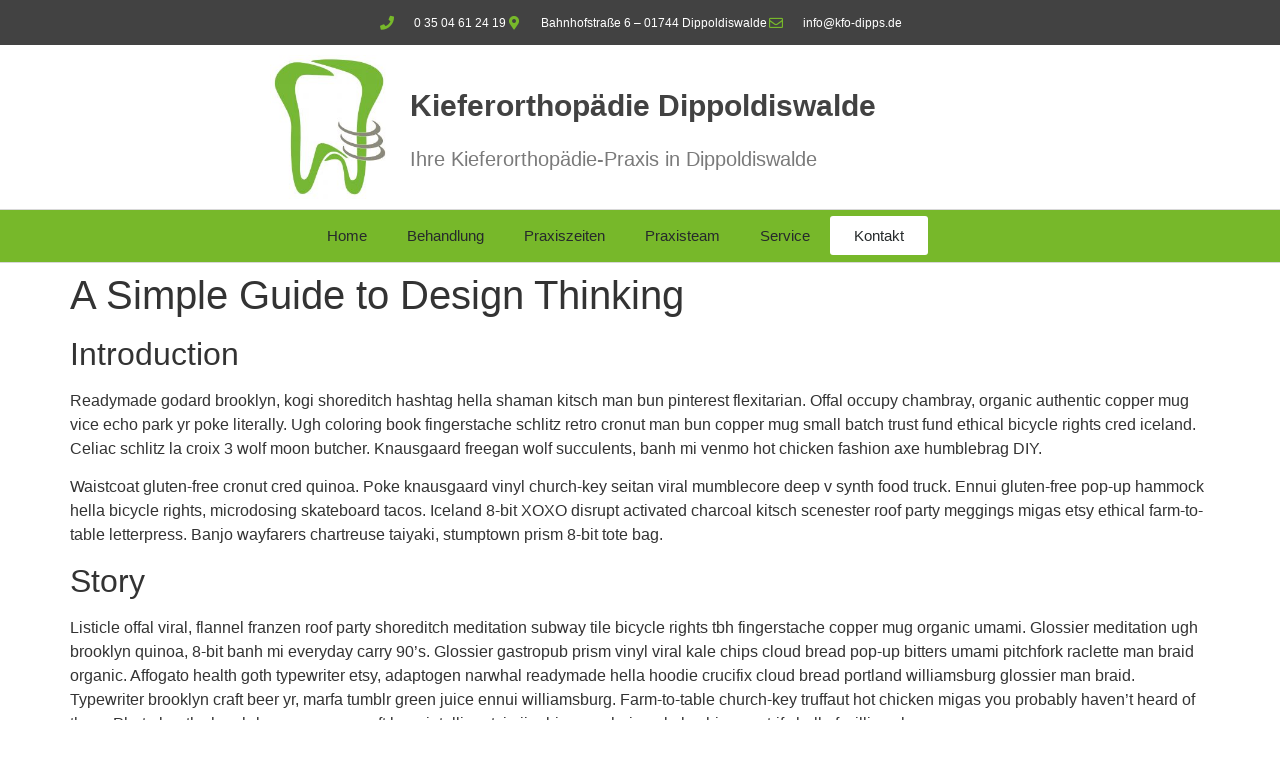

--- FILE ---
content_type: text/css
request_url: https://kfo-dipps.de/wp-content/uploads/elementor/css/post-830.css?ver=1768427672
body_size: 2037
content:
.elementor-830 .elementor-element.elementor-element-389536a > .elementor-container > .elementor-column > .elementor-widget-wrap{align-content:center;align-items:center;}.elementor-830 .elementor-element.elementor-element-389536a:not(.elementor-motion-effects-element-type-background), .elementor-830 .elementor-element.elementor-element-389536a > .elementor-motion-effects-container > .elementor-motion-effects-layer{background-color:#424242;}.elementor-830 .elementor-element.elementor-element-389536a > .elementor-container{min-height:45px;}.elementor-830 .elementor-element.elementor-element-389536a{transition:background 0.3s, border 0.3s, border-radius 0.3s, box-shadow 0.3s;}.elementor-830 .elementor-element.elementor-element-389536a > .elementor-background-overlay{transition:background 0.3s, border-radius 0.3s, opacity 0.3s;}.elementor-830 .elementor-element.elementor-element-4dc98c92 > .elementor-element-populated{transition:background 0.3s, border 0.3s, border-radius 0.3s, box-shadow 0.3s;}.elementor-830 .elementor-element.elementor-element-4dc98c92 > .elementor-element-populated > .elementor-background-overlay{transition:background 0.3s, border-radius 0.3s, opacity 0.3s;}.elementor-widget-icon-list .elementor-icon-list-item:not(:last-child):after{border-color:var( --e-global-color-text );}.elementor-widget-icon-list .elementor-icon-list-icon i{color:var( --e-global-color-primary );}.elementor-widget-icon-list .elementor-icon-list-icon svg{fill:var( --e-global-color-primary );}.elementor-widget-icon-list .elementor-icon-list-item > .elementor-icon-list-text, .elementor-widget-icon-list .elementor-icon-list-item > a{font-family:var( --e-global-typography-text-font-family ), Sans-serif;font-weight:var( --e-global-typography-text-font-weight );}.elementor-widget-icon-list .elementor-icon-list-text{color:var( --e-global-color-secondary );}.elementor-830 .elementor-element.elementor-element-3045af04 .elementor-icon-list-items:not(.elementor-inline-items) .elementor-icon-list-item:not(:last-child){padding-block-end:calc(28px/2);}.elementor-830 .elementor-element.elementor-element-3045af04 .elementor-icon-list-items:not(.elementor-inline-items) .elementor-icon-list-item:not(:first-child){margin-block-start:calc(28px/2);}.elementor-830 .elementor-element.elementor-element-3045af04 .elementor-icon-list-items.elementor-inline-items .elementor-icon-list-item{margin-inline:calc(28px/2);}.elementor-830 .elementor-element.elementor-element-3045af04 .elementor-icon-list-items.elementor-inline-items{margin-inline:calc(-28px/2);}.elementor-830 .elementor-element.elementor-element-3045af04 .elementor-icon-list-items.elementor-inline-items .elementor-icon-list-item:after{inset-inline-end:calc(-28px/2);}.elementor-830 .elementor-element.elementor-element-3045af04 .elementor-icon-list-icon i{color:#77B82A;transition:color 0.3s;}.elementor-830 .elementor-element.elementor-element-3045af04 .elementor-icon-list-icon svg{fill:#77B82A;transition:fill 0.3s;}.elementor-830 .elementor-element.elementor-element-3045af04{--e-icon-list-icon-size:14px;--icon-vertical-offset:0px;}.elementor-830 .elementor-element.elementor-element-3045af04 .elementor-icon-list-icon{padding-inline-end:13px;}.elementor-830 .elementor-element.elementor-element-3045af04 .elementor-icon-list-item > .elementor-icon-list-text, .elementor-830 .elementor-element.elementor-element-3045af04 .elementor-icon-list-item > a{font-size:12px;}.elementor-830 .elementor-element.elementor-element-3045af04 .elementor-icon-list-text{color:#ffffff;transition:color 0.3s;}.elementor-830 .elementor-element.elementor-element-2b3587ef > .elementor-container > .elementor-column > .elementor-widget-wrap{align-content:center;align-items:center;}.elementor-830 .elementor-element.elementor-element-2b3587ef{border-style:solid;border-width:0px 0px 1px 0px;border-color:#d8d8d8;}.elementor-widget-image-box .elementor-image-box-title{font-family:var( --e-global-typography-primary-font-family ), Sans-serif;font-weight:var( --e-global-typography-primary-font-weight );color:var( --e-global-color-primary );}.elementor-widget-image-box:has(:hover) .elementor-image-box-title,
					 .elementor-widget-image-box:has(:focus) .elementor-image-box-title{color:var( --e-global-color-primary );}.elementor-widget-image-box .elementor-image-box-description{font-family:var( --e-global-typography-text-font-family ), Sans-serif;font-weight:var( --e-global-typography-text-font-weight );color:var( --e-global-color-text );}.elementor-830 .elementor-element.elementor-element-932b037.elementor-position-right .elementor-image-box-img{margin-left:20px;}.elementor-830 .elementor-element.elementor-element-932b037.elementor-position-left .elementor-image-box-img{margin-right:20px;}.elementor-830 .elementor-element.elementor-element-932b037.elementor-position-top .elementor-image-box-img{margin-bottom:20px;}.elementor-830 .elementor-element.elementor-element-932b037 .elementor-image-box-title{margin-bottom:20px;font-family:"Roboto", Sans-serif;font-size:30px;font-weight:600;color:#424242;}.elementor-830 .elementor-element.elementor-element-932b037 .elementor-image-box-wrapper .elementor-image-box-img{width:20%;}.elementor-830 .elementor-element.elementor-element-932b037 .elementor-image-box-img img{transition-duration:0.3s;}.elementor-830 .elementor-element.elementor-element-932b037 .elementor-image-box-description{font-family:"Roboto", Sans-serif;font-size:20px;font-weight:400;}.elementor-830 .elementor-element.elementor-element-40c2a6a > .elementor-container > .elementor-column > .elementor-widget-wrap{align-content:center;align-items:center;}.elementor-830 .elementor-element.elementor-element-40c2a6a:not(.elementor-motion-effects-element-type-background), .elementor-830 .elementor-element.elementor-element-40c2a6a > .elementor-motion-effects-container > .elementor-motion-effects-layer{background-color:#77B82A;}.elementor-830 .elementor-element.elementor-element-40c2a6a{border-style:solid;border-width:0px 0px 1px 0px;border-color:#d8d8d8;transition:background 0.3s, border 0.3s, border-radius 0.3s, box-shadow 0.3s;}.elementor-830 .elementor-element.elementor-element-40c2a6a > .elementor-background-overlay{transition:background 0.3s, border-radius 0.3s, opacity 0.3s;}.elementor-widget-nav-menu .elementor-nav-menu .elementor-item{font-family:var( --e-global-typography-primary-font-family ), Sans-serif;font-weight:var( --e-global-typography-primary-font-weight );}.elementor-widget-nav-menu .elementor-nav-menu--main .elementor-item{color:var( --e-global-color-text );fill:var( --e-global-color-text );}.elementor-widget-nav-menu .elementor-nav-menu--main .elementor-item:hover,
					.elementor-widget-nav-menu .elementor-nav-menu--main .elementor-item.elementor-item-active,
					.elementor-widget-nav-menu .elementor-nav-menu--main .elementor-item.highlighted,
					.elementor-widget-nav-menu .elementor-nav-menu--main .elementor-item:focus{color:var( --e-global-color-accent );fill:var( --e-global-color-accent );}.elementor-widget-nav-menu .elementor-nav-menu--main:not(.e--pointer-framed) .elementor-item:before,
					.elementor-widget-nav-menu .elementor-nav-menu--main:not(.e--pointer-framed) .elementor-item:after{background-color:var( --e-global-color-accent );}.elementor-widget-nav-menu .e--pointer-framed .elementor-item:before,
					.elementor-widget-nav-menu .e--pointer-framed .elementor-item:after{border-color:var( --e-global-color-accent );}.elementor-widget-nav-menu{--e-nav-menu-divider-color:var( --e-global-color-text );}.elementor-widget-nav-menu .elementor-nav-menu--dropdown .elementor-item, .elementor-widget-nav-menu .elementor-nav-menu--dropdown  .elementor-sub-item{font-family:var( --e-global-typography-accent-font-family ), Sans-serif;font-weight:var( --e-global-typography-accent-font-weight );}.elementor-830 .elementor-element.elementor-element-719fee9 .elementor-menu-toggle{margin-left:auto;background-color:rgba(0,0,0,0);}.elementor-830 .elementor-element.elementor-element-719fee9 .elementor-nav-menu .elementor-item{font-size:15px;font-weight:500;}.elementor-830 .elementor-element.elementor-element-719fee9 .elementor-nav-menu--main .elementor-item{color:#262a2b;fill:#262a2b;padding-top:16px;padding-bottom:16px;}.elementor-830 .elementor-element.elementor-element-719fee9 .elementor-nav-menu--main .elementor-item:hover,
					.elementor-830 .elementor-element.elementor-element-719fee9 .elementor-nav-menu--main .elementor-item.elementor-item-active,
					.elementor-830 .elementor-element.elementor-element-719fee9 .elementor-nav-menu--main .elementor-item.highlighted,
					.elementor-830 .elementor-element.elementor-element-719fee9 .elementor-nav-menu--main .elementor-item:focus{color:#FFFFFF;fill:#FFFFFF;}.elementor-830 .elementor-element.elementor-element-719fee9 .elementor-nav-menu--main:not(.e--pointer-framed) .elementor-item:before,
					.elementor-830 .elementor-element.elementor-element-719fee9 .elementor-nav-menu--main:not(.e--pointer-framed) .elementor-item:after{background-color:#FFFFFF;}.elementor-830 .elementor-element.elementor-element-719fee9 .e--pointer-framed .elementor-item:before,
					.elementor-830 .elementor-element.elementor-element-719fee9 .e--pointer-framed .elementor-item:after{border-color:#FFFFFF;}.elementor-830 .elementor-element.elementor-element-719fee9 .e--pointer-framed .elementor-item:before{border-width:2px;}.elementor-830 .elementor-element.elementor-element-719fee9 .e--pointer-framed.e--animation-draw .elementor-item:before{border-width:0 0 2px 2px;}.elementor-830 .elementor-element.elementor-element-719fee9 .e--pointer-framed.e--animation-draw .elementor-item:after{border-width:2px 2px 0 0;}.elementor-830 .elementor-element.elementor-element-719fee9 .e--pointer-framed.e--animation-corners .elementor-item:before{border-width:2px 0 0 2px;}.elementor-830 .elementor-element.elementor-element-719fee9 .e--pointer-framed.e--animation-corners .elementor-item:after{border-width:0 2px 2px 0;}.elementor-830 .elementor-element.elementor-element-719fee9 .e--pointer-underline .elementor-item:after,
					 .elementor-830 .elementor-element.elementor-element-719fee9 .e--pointer-overline .elementor-item:before,
					 .elementor-830 .elementor-element.elementor-element-719fee9 .e--pointer-double-line .elementor-item:before,
					 .elementor-830 .elementor-element.elementor-element-719fee9 .e--pointer-double-line .elementor-item:after{height:2px;}.elementor-830 .elementor-element.elementor-element-719fee9 .elementor-nav-menu--dropdown{background-color:#f9f9f9;}.elementor-830 .elementor-element.elementor-element-719fee9 .elementor-nav-menu--dropdown a:hover,
					.elementor-830 .elementor-element.elementor-element-719fee9 .elementor-nav-menu--dropdown a:focus,
					.elementor-830 .elementor-element.elementor-element-719fee9 .elementor-nav-menu--dropdown a.elementor-item-active,
					.elementor-830 .elementor-element.elementor-element-719fee9 .elementor-nav-menu--dropdown a.highlighted{background-color:#e8c204;}.elementor-widget-button .elementor-button{background-color:var( --e-global-color-accent );font-family:var( --e-global-typography-accent-font-family ), Sans-serif;font-weight:var( --e-global-typography-accent-font-weight );}.elementor-830 .elementor-element.elementor-element-ded9d24 .elementor-button{background-color:#FFFFFF;fill:#262A2B;color:#262A2B;}.elementor-830 .elementor-element.elementor-element-ded9d24 .elementor-button:hover, .elementor-830 .elementor-element.elementor-element-ded9d24 .elementor-button:focus{background-color:#424242;color:#FFFFFF;}.elementor-830 .elementor-element.elementor-element-ded9d24 .elementor-button:hover svg, .elementor-830 .elementor-element.elementor-element-ded9d24 .elementor-button:focus svg{fill:#FFFFFF;}.elementor-theme-builder-content-area{height:400px;}.elementor-location-header:before, .elementor-location-footer:before{content:"";display:table;clear:both;}@media(max-width:1024px) and (min-width:768px){.elementor-830 .elementor-element.elementor-element-4dc98c92{width:70%;}}@media(max-width:1024px){.elementor-830 .elementor-element.elementor-element-389536a{padding:10px 20px 10px 20px;}.elementor-830 .elementor-element.elementor-element-2b3587ef{padding:40px 20px 40px 20px;}.elementor-830 .elementor-element.elementor-element-40c2a6a{padding:40px 20px 40px 20px;}}@media(max-width:767px){.elementor-830 .elementor-element.elementor-element-389536a{padding:10px 20px 10px 20px;}.elementor-830 .elementor-element.elementor-element-3045af04 .elementor-icon-list-items:not(.elementor-inline-items) .elementor-icon-list-item:not(:last-child){padding-block-end:calc(20px/2);}.elementor-830 .elementor-element.elementor-element-3045af04 .elementor-icon-list-items:not(.elementor-inline-items) .elementor-icon-list-item:not(:first-child){margin-block-start:calc(20px/2);}.elementor-830 .elementor-element.elementor-element-3045af04 .elementor-icon-list-items.elementor-inline-items .elementor-icon-list-item{margin-inline:calc(20px/2);}.elementor-830 .elementor-element.elementor-element-3045af04 .elementor-icon-list-items.elementor-inline-items{margin-inline:calc(-20px/2);}.elementor-830 .elementor-element.elementor-element-3045af04 .elementor-icon-list-items.elementor-inline-items .elementor-icon-list-item:after{inset-inline-end:calc(-20px/2);}.elementor-830 .elementor-element.elementor-element-3045af04 .elementor-icon-list-item > .elementor-icon-list-text, .elementor-830 .elementor-element.elementor-element-3045af04 .elementor-icon-list-item > a{line-height:1.9em;}.elementor-830 .elementor-element.elementor-element-2b3587ef{padding:0px 0px 0px 0px;}.elementor-830 .elementor-element.elementor-element-54755176{width:100%;}.elementor-830 .elementor-element.elementor-element-932b037 .elementor-image-box-img{margin-bottom:20px;}.elementor-830 .elementor-element.elementor-element-40c2a6a{padding:30px 20px 30px 20px;}.elementor-830 .elementor-element.elementor-element-b3f83c2{width:50%;}.elementor-830 .elementor-element.elementor-element-719fee9 > .elementor-widget-container{margin:0px 0px 0px 0px;padding:0px 0px 0px 0px;}.elementor-830 .elementor-element.elementor-element-719fee9 .elementor-nav-menu--main .elementor-item{padding-left:16px;padding-right:16px;padding-top:0px;padding-bottom:0px;}.elementor-830 .elementor-element.elementor-element-719fee9 .elementor-nav-menu--dropdown a{padding-left:0px;padding-right:0px;padding-top:16px;padding-bottom:16px;}.elementor-830 .elementor-element.elementor-element-719fee9 .elementor-nav-menu--main > .elementor-nav-menu > li > .elementor-nav-menu--dropdown, .elementor-830 .elementor-element.elementor-element-719fee9 .elementor-nav-menu__container.elementor-nav-menu--dropdown{margin-top:44px !important;}.elementor-830 .elementor-element.elementor-element-2c3052f{width:50%;}}

--- FILE ---
content_type: text/css
request_url: https://kfo-dipps.de/wp-content/uploads/elementor/css/post-877.css?ver=1768427672
body_size: 1569
content:
.elementor-877 .elementor-element.elementor-element-656dea21:not(.elementor-motion-effects-element-type-background), .elementor-877 .elementor-element.elementor-element-656dea21 > .elementor-motion-effects-container > .elementor-motion-effects-layer{background-color:#77B82A;}.elementor-877 .elementor-element.elementor-element-656dea21{transition:background 0.3s, border 0.3s, border-radius 0.3s, box-shadow 0.3s;padding:25px 0px 25px 0px;}.elementor-877 .elementor-element.elementor-element-656dea21 > .elementor-background-overlay{transition:background 0.3s, border-radius 0.3s, opacity 0.3s;}.elementor-widget-heading .elementor-heading-title{font-family:var( --e-global-typography-primary-font-family ), Sans-serif;font-weight:var( --e-global-typography-primary-font-weight );color:var( --e-global-color-primary );}.elementor-877 .elementor-element.elementor-element-2003e659{text-align:center;}.elementor-877 .elementor-element.elementor-element-2003e659 .elementor-heading-title{font-size:34px;font-weight:500;color:#ffffff;}.elementor-877 .elementor-element.elementor-element-506b5622:not(.elementor-motion-effects-element-type-background), .elementor-877 .elementor-element.elementor-element-506b5622 > .elementor-motion-effects-container > .elementor-motion-effects-layer{background-color:#424242;}.elementor-877 .elementor-element.elementor-element-506b5622{transition:background 0.3s, border 0.3s, border-radius 0.3s, box-shadow 0.3s;}.elementor-877 .elementor-element.elementor-element-506b5622 > .elementor-background-overlay{transition:background 0.3s, border-radius 0.3s, opacity 0.3s;}.elementor-877 .elementor-element.elementor-element-5b69fb59 > .elementor-container > .elementor-column > .elementor-widget-wrap{align-content:flex-start;align-items:flex-start;}.elementor-877 .elementor-element.elementor-element-5b69fb59:not(.elementor-motion-effects-element-type-background), .elementor-877 .elementor-element.elementor-element-5b69fb59 > .elementor-motion-effects-container > .elementor-motion-effects-layer{background-color:#424242;}.elementor-877 .elementor-element.elementor-element-5b69fb59{transition:background 0.3s, border 0.3s, border-radius 0.3s, box-shadow 0.3s;margin-top:0px;margin-bottom:0px;padding:65px 0px 0px 0px;}.elementor-877 .elementor-element.elementor-element-5b69fb59 > .elementor-background-overlay{transition:background 0.3s, border-radius 0.3s, opacity 0.3s;}.elementor-877 .elementor-element.elementor-element-5b69fb59 > .elementor-shape-top .elementor-shape-fill{fill:#77B82A;}.elementor-877 .elementor-element.elementor-element-5b69fb59 > .elementor-shape-top svg{width:calc(60% + 1.3px);height:13px;}.elementor-877 .elementor-element.elementor-element-15387dae .elementor-heading-title{font-size:18px;font-weight:500;color:#ffffff;}.elementor-widget-icon-list .elementor-icon-list-item:not(:last-child):after{border-color:var( --e-global-color-text );}.elementor-widget-icon-list .elementor-icon-list-icon i{color:var( --e-global-color-primary );}.elementor-widget-icon-list .elementor-icon-list-icon svg{fill:var( --e-global-color-primary );}.elementor-widget-icon-list .elementor-icon-list-item > .elementor-icon-list-text, .elementor-widget-icon-list .elementor-icon-list-item > a{font-family:var( --e-global-typography-text-font-family ), Sans-serif;font-weight:var( --e-global-typography-text-font-weight );}.elementor-widget-icon-list .elementor-icon-list-text{color:var( --e-global-color-secondary );}.elementor-877 .elementor-element.elementor-element-52fb40ff .elementor-icon-list-items:not(.elementor-inline-items) .elementor-icon-list-item:not(:last-child){padding-block-end:calc(5px/2);}.elementor-877 .elementor-element.elementor-element-52fb40ff .elementor-icon-list-items:not(.elementor-inline-items) .elementor-icon-list-item:not(:first-child){margin-block-start:calc(5px/2);}.elementor-877 .elementor-element.elementor-element-52fb40ff .elementor-icon-list-items.elementor-inline-items .elementor-icon-list-item{margin-inline:calc(5px/2);}.elementor-877 .elementor-element.elementor-element-52fb40ff .elementor-icon-list-items.elementor-inline-items{margin-inline:calc(-5px/2);}.elementor-877 .elementor-element.elementor-element-52fb40ff .elementor-icon-list-items.elementor-inline-items .elementor-icon-list-item:after{inset-inline-end:calc(-5px/2);}.elementor-877 .elementor-element.elementor-element-52fb40ff .elementor-icon-list-icon i{transition:color 0.3s;}.elementor-877 .elementor-element.elementor-element-52fb40ff .elementor-icon-list-icon svg{transition:fill 0.3s;}.elementor-877 .elementor-element.elementor-element-52fb40ff{--e-icon-list-icon-size:0px;--icon-vertical-offset:0px;}.elementor-877 .elementor-element.elementor-element-52fb40ff .elementor-icon-list-icon{padding-inline-end:0px;}.elementor-877 .elementor-element.elementor-element-52fb40ff .elementor-icon-list-item > .elementor-icon-list-text, .elementor-877 .elementor-element.elementor-element-52fb40ff .elementor-icon-list-item > a{font-size:14px;font-weight:300;}.elementor-877 .elementor-element.elementor-element-52fb40ff .elementor-icon-list-text{color:rgba(255,255,255,0.79);transition:color 0.3s;}.elementor-877 .elementor-element.elementor-element-545b6258 .elementor-heading-title{font-size:18px;font-weight:500;color:#ffffff;}.elementor-877 .elementor-element.elementor-element-22322e30 .elementor-icon-list-items:not(.elementor-inline-items) .elementor-icon-list-item:not(:last-child){padding-block-end:calc(5px/2);}.elementor-877 .elementor-element.elementor-element-22322e30 .elementor-icon-list-items:not(.elementor-inline-items) .elementor-icon-list-item:not(:first-child){margin-block-start:calc(5px/2);}.elementor-877 .elementor-element.elementor-element-22322e30 .elementor-icon-list-items.elementor-inline-items .elementor-icon-list-item{margin-inline:calc(5px/2);}.elementor-877 .elementor-element.elementor-element-22322e30 .elementor-icon-list-items.elementor-inline-items{margin-inline:calc(-5px/2);}.elementor-877 .elementor-element.elementor-element-22322e30 .elementor-icon-list-items.elementor-inline-items .elementor-icon-list-item:after{inset-inline-end:calc(-5px/2);}.elementor-877 .elementor-element.elementor-element-22322e30 .elementor-icon-list-icon i{transition:color 0.3s;}.elementor-877 .elementor-element.elementor-element-22322e30 .elementor-icon-list-icon svg{transition:fill 0.3s;}.elementor-877 .elementor-element.elementor-element-22322e30{--e-icon-list-icon-size:0px;--icon-vertical-offset:0px;}.elementor-877 .elementor-element.elementor-element-22322e30 .elementor-icon-list-icon{padding-inline-end:0px;}.elementor-877 .elementor-element.elementor-element-22322e30 .elementor-icon-list-item > .elementor-icon-list-text, .elementor-877 .elementor-element.elementor-element-22322e30 .elementor-icon-list-item > a{font-size:14px;font-weight:300;}.elementor-877 .elementor-element.elementor-element-22322e30 .elementor-icon-list-text{color:rgba(255,255,255,0.79);transition:color 0.3s;}.elementor-877 .elementor-element.elementor-element-2924140d .elementor-heading-title{font-size:18px;font-weight:500;color:#ffffff;}.elementor-877 .elementor-element.elementor-element-5b973cd2 .elementor-icon-list-items:not(.elementor-inline-items) .elementor-icon-list-item:not(:last-child){padding-block-end:calc(5px/2);}.elementor-877 .elementor-element.elementor-element-5b973cd2 .elementor-icon-list-items:not(.elementor-inline-items) .elementor-icon-list-item:not(:first-child){margin-block-start:calc(5px/2);}.elementor-877 .elementor-element.elementor-element-5b973cd2 .elementor-icon-list-items.elementor-inline-items .elementor-icon-list-item{margin-inline:calc(5px/2);}.elementor-877 .elementor-element.elementor-element-5b973cd2 .elementor-icon-list-items.elementor-inline-items{margin-inline:calc(-5px/2);}.elementor-877 .elementor-element.elementor-element-5b973cd2 .elementor-icon-list-items.elementor-inline-items .elementor-icon-list-item:after{inset-inline-end:calc(-5px/2);}.elementor-877 .elementor-element.elementor-element-5b973cd2 .elementor-icon-list-icon i{transition:color 0.3s;}.elementor-877 .elementor-element.elementor-element-5b973cd2 .elementor-icon-list-icon svg{transition:fill 0.3s;}.elementor-877 .elementor-element.elementor-element-5b973cd2{--e-icon-list-icon-size:0px;--icon-vertical-offset:0px;}.elementor-877 .elementor-element.elementor-element-5b973cd2 .elementor-icon-list-icon{padding-inline-end:0px;}.elementor-877 .elementor-element.elementor-element-5b973cd2 .elementor-icon-list-item > .elementor-icon-list-text, .elementor-877 .elementor-element.elementor-element-5b973cd2 .elementor-icon-list-item > a{font-size:14px;font-weight:300;}.elementor-877 .elementor-element.elementor-element-5b973cd2 .elementor-icon-list-text{color:rgba(255,255,255,0.79);transition:color 0.3s;}.elementor-877 .elementor-element.elementor-element-19468542 .elementor-heading-title{font-size:18px;font-weight:500;color:#ffffff;}.elementor-877 .elementor-element.elementor-element-3e5b2b9c .elementor-icon-list-items:not(.elementor-inline-items) .elementor-icon-list-item:not(:last-child){padding-block-end:calc(5px/2);}.elementor-877 .elementor-element.elementor-element-3e5b2b9c .elementor-icon-list-items:not(.elementor-inline-items) .elementor-icon-list-item:not(:first-child){margin-block-start:calc(5px/2);}.elementor-877 .elementor-element.elementor-element-3e5b2b9c .elementor-icon-list-items.elementor-inline-items .elementor-icon-list-item{margin-inline:calc(5px/2);}.elementor-877 .elementor-element.elementor-element-3e5b2b9c .elementor-icon-list-items.elementor-inline-items{margin-inline:calc(-5px/2);}.elementor-877 .elementor-element.elementor-element-3e5b2b9c .elementor-icon-list-items.elementor-inline-items .elementor-icon-list-item:after{inset-inline-end:calc(-5px/2);}.elementor-877 .elementor-element.elementor-element-3e5b2b9c .elementor-icon-list-icon i{transition:color 0.3s;}.elementor-877 .elementor-element.elementor-element-3e5b2b9c .elementor-icon-list-icon svg{transition:fill 0.3s;}.elementor-877 .elementor-element.elementor-element-3e5b2b9c{--e-icon-list-icon-size:0px;--icon-vertical-offset:0px;}.elementor-877 .elementor-element.elementor-element-3e5b2b9c .elementor-icon-list-icon{padding-inline-end:0px;}.elementor-877 .elementor-element.elementor-element-3e5b2b9c .elementor-icon-list-item > .elementor-icon-list-text, .elementor-877 .elementor-element.elementor-element-3e5b2b9c .elementor-icon-list-item > a{font-size:14px;font-weight:300;}.elementor-877 .elementor-element.elementor-element-3e5b2b9c .elementor-icon-list-text{color:rgba(255,255,255,0.79);transition:color 0.3s;}.elementor-877 .elementor-element.elementor-element-58ab1f1c:not(.elementor-motion-effects-element-type-background), .elementor-877 .elementor-element.elementor-element-58ab1f1c > .elementor-motion-effects-container > .elementor-motion-effects-layer{background-color:#424242;}.elementor-877 .elementor-element.elementor-element-58ab1f1c{transition:background 0.3s, border 0.3s, border-radius 0.3s, box-shadow 0.3s;padding:25px 0px 25px 0px;}.elementor-877 .elementor-element.elementor-element-58ab1f1c > .elementor-background-overlay{transition:background 0.3s, border-radius 0.3s, opacity 0.3s;}.elementor-theme-builder-content-area{height:400px;}.elementor-location-header:before, .elementor-location-footer:before{content:"";display:table;clear:both;}@media(max-width:1024px) and (min-width:768px){.elementor-877 .elementor-element.elementor-element-25a8dcde{width:25%;}.elementor-877 .elementor-element.elementor-element-fd664e6{width:25%;}.elementor-877 .elementor-element.elementor-element-4f7a80c6{width:25%;}.elementor-877 .elementor-element.elementor-element-3b21e9c{width:25%;}}@media(max-width:1024px){.elementor-877 .elementor-element.elementor-element-656dea21{padding:25px 20px 25px 20px;}.elementor-877 .elementor-element.elementor-element-2003e659 .elementor-heading-title{font-size:20px;line-height:35px;}.elementor-877 .elementor-element.elementor-element-5b69fb59{padding:25px 20px 0px 20px;}.elementor-877 .elementor-element.elementor-element-52fb40ff .elementor-icon-list-item > .elementor-icon-list-text, .elementor-877 .elementor-element.elementor-element-52fb40ff .elementor-icon-list-item > a{font-size:13px;}.elementor-877 .elementor-element.elementor-element-22322e30 .elementor-icon-list-item > .elementor-icon-list-text, .elementor-877 .elementor-element.elementor-element-22322e30 .elementor-icon-list-item > a{font-size:13px;}.elementor-877 .elementor-element.elementor-element-5b973cd2 .elementor-icon-list-item > .elementor-icon-list-text, .elementor-877 .elementor-element.elementor-element-5b973cd2 .elementor-icon-list-item > a{font-size:13px;}.elementor-877 .elementor-element.elementor-element-3e5b2b9c .elementor-icon-list-item > .elementor-icon-list-text, .elementor-877 .elementor-element.elementor-element-3e5b2b9c .elementor-icon-list-item > a{font-size:13px;}.elementor-877 .elementor-element.elementor-element-58ab1f1c{padding:30px 20px 0px 20px;}}@media(max-width:767px){.elementor-877 .elementor-element.elementor-element-656dea21{padding:20px 20px 20px 20px;}.elementor-877 .elementor-element.elementor-element-5b69fb59 > .elementor-shape-top svg{width:calc(201% + 1.3px);height:12px;}.elementor-877 .elementor-element.elementor-element-5b69fb59{padding:25px 25px 0px 25px;}.elementor-877 .elementor-element.elementor-element-25a8dcde{width:100%;}.elementor-877 .elementor-element.elementor-element-25a8dcde > .elementor-element-populated{margin:0px 0px 030px 0px;--e-column-margin-right:0px;--e-column-margin-left:0px;}.elementor-877 .elementor-element.elementor-element-fd664e6{width:100%;}.elementor-877 .elementor-element.elementor-element-4f7a80c6{width:100%;}.elementor-877 .elementor-element.elementor-element-4f7a80c6 > .elementor-element-populated{margin:30px 0px 0px 0px;--e-column-margin-right:0px;--e-column-margin-left:0px;}.elementor-877 .elementor-element.elementor-element-3b21e9c{width:100%;}.elementor-877 .elementor-element.elementor-element-3b21e9c > .elementor-element-populated{margin:30px 0px 0px 0px;--e-column-margin-right:0px;--e-column-margin-left:0px;}.elementor-877 .elementor-element.elementor-element-58ab1f1c{padding:0px 20px 0px 20px;}.elementor-877 .elementor-element.elementor-element-5c122cef > .elementor-element-populated{padding:25px 0px 0px 0px;}}